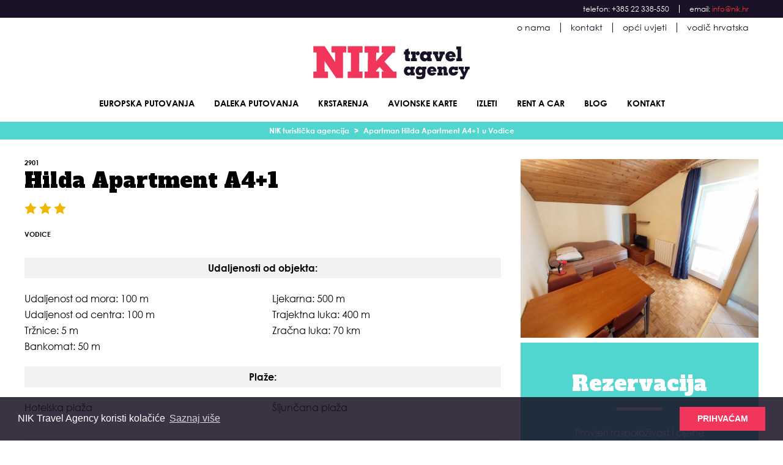

--- FILE ---
content_type: text/html; charset=UTF-8
request_url: https://nik.hr/privatni-smjestaj/vodice/hilda-apartment-a41-517
body_size: 9100
content:
<!doctype html>
<html lang="hr">

<head>

    <!-- Favicons -->
    <link rel="apple-touch-icon" sizes="180x180" href="https://nik.hr/themes/nik/assets/icons/favicon/apple-touch-icon.png">
<link rel="icon" type="image/png" sizes="32x32" href="https://nik.hr/themes/nik/assets/icons/favicon/favicon-32x32.png">
<link rel="icon" type="image/png" sizes="16x16" href="https://nik.hr/themes/nik/assets/icons/favicon/favicon-16x16.png">
<link rel="manifest" href="https://nik.hr/themes/nik/assets/icons/favicon/site.webmanifest">
<link rel="mask-icon" href="https://nik.hr/themes/nik/assets/icons/favicon/safari-pinned-tab.svg" color="#d55b5b">
<link rel="shortcut icon" href="https://nik.hr/themes/nik/assets/icons/favicon/favicon.ico">
<meta name="msapplication-TileColor" content="#da532c">
<meta name="msapplication-config" content="https://nik.hr/themes/nik/assets/icons/favicon/browserconfig.xml">
<meta name="theme-color" content="#ffffff">
    <!-- Page Meta -->
    <title>Apartman Hilda Apartment A4+1 u Vodice | NIK Turistička agencija</title>
<meta name="description" content="">
<meta name="title" content="Apartman Hilda Apartment A4+1 u Vodice | NIK Turistička agencija">
<meta name="author" content="NIK Turistička agencija">
<meta property="og:title" content="Apartman Hilda Apartment A4+1 u Vodice | NIK Turistička agencija">
<meta property="og:description" content="">
<meta property="og:image" content="https://nik.hr/storage/app/uploads/storage/images/517/thumbs/517.jpg">
<meta property="og:locale" content="hr">
<meta property="og:image:secure_url" content="https://nik.hr/storage/app/uploads/storage/images/517/thumbs/517.jpg">
<meta property="og:image:type" content="image/jpeg">
<meta property="og:image:width" content="1200">
<meta property="og:image:height" content="531">
<meta property="og:url" content="https://nik.hr/privatni-smjestaj/vodice/hilda-apartment-a41-517">
<meta property="og:site_name" content="NIK Turistička agencija" />
<meta name="twitter:title" content="Apartman Hilda Apartment A4+1 u Vodice | NIK Turistička agencija">
<meta name="twitter:description" content="">
<meta name="twitter:image" content="https://nik.hr/storage/app/uploads/storage/images/517/thumbs/517.jpg">
<meta name="twitter:card" content="summary">
    <!-- Page Meta Other -->
    <meta charset="UTF-8">
<meta http-equiv="X-UA-Compatible" content="IE=edge">
<meta name="viewport" content="width=device-width, initial-scale=1, user-scalable=0">
<meta name="format-detection" content="telephone=no">
    <!-- Google Tag -->
    <!-- Google tag (gtag.js) -->
<script async src="https://www.googletagmanager.com/gtag/js?id=G-RKEJLMFP7T"></script>
<script>
  window.dataLayer = window.dataLayer || [];
  function gtag(){dataLayer.push(arguments);}
  gtag('js', new Date());
  gtag('config', 'G-RKEJLMFP7T');
</script>

<!-- Google Tag Manager -->
<script>(function(w,d,s,l,i){w[l]=w[l]||[];w[l].push({'gtm.start':
  new Date().getTime(),event:'gtm.js'});var f=d.getElementsByTagName(s)[0],
  j=d.createElement(s),dl=l!='dataLayer'?'&l='+l:'';j.async=true;j.src=
  'https://www.googletagmanager.com/gtm.js?id='+i+dl;f.parentNode.insertBefore(j,f);
  })(window,document,'script','dataLayer','GTM-NGBG9PCH');</script>
  <!-- End Google Tag Manager -->
    <!-- jQuery  -->
    <script src="https://cdnjs.cloudflare.com/ajax/libs/jquery/1.12.4/jquery.min.js"></script>
    <link href="https://fonts.googleapis.com/css?family=Alfa+Slab+One&display=swap" rel="stylesheet">

    <!-- Cloudflare Turnstile CAPTCHA -->
    <script
        src="https://challenges.cloudflare.com/turnstile/v0/api.js"
        async
        defer
    ></script>

    <!-- Styles  -->
    <link href="https://nik.hr/combine/8bbbbfb61edaee1b758a9e3baab05576-1761578686" rel="stylesheet">
    
</head>

<body class="page-rental template-hilda-apartment-a41-517 template-category-base">


    <!-- Header  -->
    <header class="main-header">
        <!-- Top Bar -->
<div class="p-2 text-white bg-primary">
    <div class="container mx-auto">
        <div class="flex items-center justify-end flex-wrap text-xs font-normal top-bar">
            <a href="tel:0038522338550" class="block px-4 sm:inline-block text-white lowercase">
                Telefon: +385 22 338-550
            </a>
            <a href="/cdn-cgi/l/email-protection#85ecebe3eac5ebeceeabedf7" class="block px-4 sm:inline-block text-white lowercase">
                Email: <span class="text-red"><span class="__cf_email__" data-cfemail="deb7b0b8b19eb0b7b5f0b6ac">[email&#160;protected]</span></span>
            </a>
        </div>
    </div>
</div>
<!-- Header Block -->
<div class="pt-2 sm:p-2 sm:pb-4">
    <div class="container mx-auto">

        <!-- Top Right Nav -->
        <nav class="flex items-center justify-end flex-wrap text-sm  font-normal top-nav">
    <a href="https://nik.hr/profil-tvrtke" class="block px-2 sm:px-4 sm:inline-block text-primary lowercase ">
    O nama
  </a>
    <a href="https://nik.hr/kontakt" class="block px-2 sm:px-4 sm:inline-block text-primary lowercase ">
    Kontakt
  </a>
    <a href="https://nik.hr/kutak-za-gosta/opci-uvjeti" class="block px-2 sm:px-4 sm:inline-block text-primary lowercase ">
    Opći uvjeti
  </a>
    <a href="https://nik.hr/vodic-hrvatska" class="block px-2 sm:px-4 sm:inline-block text-primary lowercase ">
    Vodič Hrvatska
  </a>
  </nav>

        <!-- Site Brand -->
        <div class="site-brand flex items-center justify-between sm:items-start sm:justify-center pt-4 pb-2">
    <a href="https://nik.hr">
      <img src="https://nik.hr/themes/nik/assets/svg/logo.svg" alt="NIK Turistička Agencija" width="360">
    </a>
    <div class="block sm:hidden">
        <button class="navbar-burger flex items-center px-3 py-2 border rounded text-white border-white hover:text-white hover:border-white">
            <svg class="fill-current h-3 w-3" viewBox="0 0 20 20" xmlns="http://www.w3.org/2000/svg">
                <title>Menu</title>
                <path d="M0 3h20v2H0V3zm0 6h20v2H0V9zm0 6h20v2H0v-2z" />
            </svg>
        </button>
    </div>
</div>
        <!-- Main Nav -->
        <nav class="flex items-center justify-center flex-wrap">
    <div id="main-nav" class="w-full flex-grow sm:flex items-center sm:w-auto hidden">
        <div class="text-sm sm:flex-grow sm:flex sm:justify-center sm:flex-wrap mx-auto max-w-15xl">
                                <a href="https://nik.hr/hr/putovanja/europska-putovanja"  class=" uppercase no-underline font-bold block mb-4 sm:mb-0 sm:mt-4 sm:inline-block sm:mr-8 border-b-2 pb-1 border-transparent ">
                Europska putovanja
            </a>
        
                    <a href="https://nik.hr/hr/putovanja/daleke-destinacije"  class=" uppercase no-underline font-bold block mb-4 sm:mb-0 sm:mt-4 sm:inline-block sm:mr-8 border-b-2 pb-1 border-transparent ">
                Daleka putovanja
            </a>
        
                    <a href="https://nik.hr/hr/putovanja/krstarenja"  class=" uppercase no-underline font-bold block mb-4 sm:mb-0 sm:mt-4 sm:inline-block sm:mr-8 border-b-2 pb-1 border-transparent ">
                Krstarenja
            </a>
        
                    <a href="https://nik.hr/avionske-karte"  class=" uppercase no-underline font-bold block mb-4 sm:mb-0 sm:mt-4 sm:inline-block sm:mr-8 border-b-2 pb-1 border-transparent ">
                Avionske karte
            </a>
        
                    <a href="https://nik.hr/hr/putovanja/izleti"  class=" uppercase no-underline font-bold block mb-4 sm:mb-0 sm:mt-4 sm:inline-block sm:mr-8 border-b-2 pb-1 border-transparent ">
                Izleti
            </a>
        
                    <a href="https://nik.hr/hr/rent-car"  class=" uppercase no-underline font-bold block mb-4 sm:mb-0 sm:mt-4 sm:inline-block sm:mr-8 border-b-2 pb-1 border-transparent ">
                Rent a car
            </a>
        
                    <a href="https://nik.hr/blog"  class=" uppercase no-underline font-bold block mb-4 sm:mb-0 sm:mt-4 sm:inline-block sm:mr-8 border-b-2 pb-1 border-transparent ">
                Blog
            </a>
        
                    <a href="https://nik.hr/kontakt"  class=" uppercase no-underline font-bold block mb-4 sm:mb-0 sm:mt-4 sm:inline-block sm:mr-8 border-b-2 pb-1 border-transparent ">
                Kontakt
            </a>
        
        </div>
    </div>
</nav>    </div>
</div>    </header>

    <!-- Main Content -->
    <main class="main-content">
        <nav class="section-breadcrumbs bg-template-color text-white py-2">
  <ol class="list-reset flex justify-center items-center text-xs font-bold">
    <li>
      <a href="https://nik.hr">NIK turistička agencija</a>
    </li>
    <li>
      <span class="mx-2">></span>
    </li>
    <li>Apartman Hilda Apartment A4+1 u Vodice</li>
  </ol>
</nav><div class="container">
    <div class="sm:flex">
        <div class="sm:w-2/3">
            <section class="section-rental my-3 sm:my-8">
  <img class="block sm:hidden lazy pb-4 bg-white" data-src="https://d1583ecjsmqo19.cloudfront.net/1132/objects/pictures/517/1830765.jpg" alt="Hilda Apartment A4+1"/>
  <div class="text-2xs mb-1 font-bold">2901</div>
  <h1 class="text-3xl mb-0 font-serif">
      Hilda Apartment A4+1
  </h1>
  <div class="stars mt-4 mb-6">
          <img class="lazy" data-src="https://nik.hr/themes/nik/assets/svg/star.svg" alt="Kategorizacija" width="20" />
          <img class="lazy" data-src="https://nik.hr/themes/nik/assets/svg/star.svg" alt="Kategorizacija" width="20" />
          <img class="lazy" data-src="https://nik.hr/themes/nik/assets/svg/star.svg" alt="Kategorizacija" width="20" />
      </div>
  <h2 class="text-2xs mb-8 uppercase font-bold">Vodice</h2>
  <p class="description">
      
  </p>
</section>            <section class="section-rental my-8">
    <header class="bg-grey-lightest text-center py-2 font-bold">
        Udaljenosti od objekta:
    </header>
    <ul class="list-multi list-reset my-6">
                <li class="mb-2">Udaljenost od mora: 100 m</li>
        </li>
        
                <li class="mb-2">Udaljenost od centra: 100 m</li>
        </li>
        
        
                <li class="mb-2">Tržnice: 5 m</li>
        </li>
        
        
                <li class="mb-2">Bankomat: 50 m</li>
        </li>
        
        
        
                <li class="mb-2">Ljekarna: 500 m</li>
        </li>
        
        
                <li class="mb-2">Trajektna luka: 400 m</li>
        </li>
        
                <li class="mb-2">Zračna luka: 70 km</li>
        </li>
        
    </ul>
    <header class="bg-grey-lightest text-center py-2 font-bold">
        Plaže:
    </header>
    <ul class="list-multi list-reset my-6">
        <li class="mb-2">Hotelska plaža</li>
        <li class="mb-2">Šljunčana plaža</li>
    </ul>
</section>            <section class="section-rental my-8">
    <header class="bg-grey-lightest text-center py-2 font-bold">
        Opis objekta:
    </header>
    <ul class="list-multi list-reset my-6">
        <li class="mb-2">Vlasnik živi u objektu</li>
        <li class="mb-2">Roštilj</li>
                  <li class="mb-2">Pristup vozilima do objekta</li>
          <li class="mb-2">Parking u dvorištu</li>
                <li class="mb-2">kat na kojem se nalazi smještaj: 0</li>
    </ul>
    <div class="flex flex-wrap js--readmore">
                <div class="w-1/2 sm:w-1/3 mt-6">
              <h4 class="uppercase text-sm tracking-semiwide font-bold pb-2">Općenito</h4>
                              <ul class="list-reset">
                    <li class="pb-2">
                      Zabranjeno pušenje
                    </li>
                </ul>
                        </div>
                <div class="w-1/2 sm:w-1/3 mt-6">
              <h4 class="uppercase text-sm tracking-semiwide font-bold pb-2">Hlađenje & Grijanje</h4>
                              <ul class="list-reset">
                    <li class="pb-2">
                      Klimatizacija
                    </li>
                </ul>
                        </div>
                <div class="w-1/2 sm:w-1/3 mt-6">
              <h4 class="uppercase text-sm tracking-semiwide font-bold pb-2">Internet</h4>
                              <ul class="list-reset">
                    <li class="pb-2">
                      Wifi / internet
                    </li>
                </ul>
                        </div>
          </div>
</section>              <section class="section-rental section-rental__gallery my-8">
      <header class="bg-grey-lightest text-center py-2 font-bold">
          Galerija:
      </header>
      <div class="listing-gallery__items js-widget-gallery my-8">
        <div class="flex flex-wrap">
                      <div class="sm:w-1/3 listing-gallery__wrap px-1">
    <a href="https://nik.hr/storage/app/uploads/storage/images/517/1830764.jpg" class="listing-gallery__item">
      <img class="lazy" data-src="https://nik.hr/storage/app/uploads/storage/images/517/thumbs/1830764.jpg" class="attachment-thumbnail size-thumbnail" alt="Hilda Apartment A4+1" caption="Hilda Apartment A4+1" description="">
    </a>
</div>                      <div class="sm:w-1/3 listing-gallery__wrap px-1">
    <a href="https://nik.hr/storage/app/uploads/storage/images/517/1830765.jpg" class="listing-gallery__item">
      <img class="lazy" data-src="https://nik.hr/storage/app/uploads/storage/images/517/thumbs/1830765.jpg" class="attachment-thumbnail size-thumbnail" alt="Hilda Apartment A4+1" caption="Hilda Apartment A4+1" description="">
    </a>
</div>                      <div class="sm:w-1/3 listing-gallery__wrap px-1">
    <a href="https://nik.hr/storage/app/uploads/storage/images/517/1830766.jpg" class="listing-gallery__item">
      <img class="lazy" data-src="https://nik.hr/storage/app/uploads/storage/images/517/thumbs/1830766.jpg" class="attachment-thumbnail size-thumbnail" alt="Hilda Apartment A4+1" caption="Hilda Apartment A4+1" description="">
    </a>
</div>                      <div class="sm:w-1/3 listing-gallery__wrap px-1">
    <a href="https://nik.hr/storage/app/uploads/storage/images/517/1830767.jpg" class="listing-gallery__item">
      <img class="lazy" data-src="https://nik.hr/storage/app/uploads/storage/images/517/thumbs/1830767.jpg" class="attachment-thumbnail size-thumbnail" alt="Hilda Apartment A4+1" caption="Hilda Apartment A4+1" description="">
    </a>
</div>                      <div class="sm:w-1/3 listing-gallery__wrap px-1">
    <a href="https://nik.hr/storage/app/uploads/storage/images/517/1830768.jpg" class="listing-gallery__item">
      <img class="lazy" data-src="https://nik.hr/storage/app/uploads/storage/images/517/thumbs/1830768.jpg" class="attachment-thumbnail size-thumbnail" alt="Hilda Apartment A4+1" caption="Hilda Apartment A4+1" description="">
    </a>
</div>                                <div class="last-overlay">
              <span>+ 4 Fotografija</span>
            </div>
                          <div class="sm:w-1/3 listing-gallery__wrap px-1">
    <a href="https://nik.hr/storage/app/uploads/storage/images/517/1830770.jpg" class="listing-gallery__item">
      <img class="lazy" data-src="https://nik.hr/storage/app/uploads/storage/images/517/thumbs/1830770.jpg" class="attachment-thumbnail size-thumbnail" alt="Hilda Apartment A4+1" caption="Hilda Apartment A4+1" description="">
    </a>
</div>                        <div class="hidden">
                              <div class="sm:w-1/3 listing-gallery__wrap px-1">
    <a href="https://nik.hr/storage/app/uploads/storage/images/517/1830770.jpg" class="listing-gallery__item">
      <img class="lazy" data-src="https://nik.hr/storage/app/uploads/storage/images/517/thumbs/1830770.jpg" class="attachment-thumbnail size-thumbnail" alt="Hilda Apartment A4+1" caption="Hilda Apartment A4+1" description="">
    </a>
</div>                              <div class="sm:w-1/3 listing-gallery__wrap px-1">
    <a href="https://nik.hr/storage/app/uploads/storage/images/517/1830771.jpg" class="listing-gallery__item">
      <img class="lazy" data-src="https://nik.hr/storage/app/uploads/storage/images/517/thumbs/1830771.jpg" class="attachment-thumbnail size-thumbnail" alt="Hilda Apartment A4+1" caption="Hilda Apartment A4+1" description="">
    </a>
</div>                              <div class="sm:w-1/3 listing-gallery__wrap px-1">
    <a href="https://nik.hr/storage/app/uploads/storage/images/517/1830772.jpg" class="listing-gallery__item">
      <img class="lazy" data-src="https://nik.hr/storage/app/uploads/storage/images/517/thumbs/1830772.jpg" class="attachment-thumbnail size-thumbnail" alt="Hilda Apartment A4+1" caption="Hilda Apartment A4+1" description="">
    </a>
</div>                              <div class="sm:w-1/3 listing-gallery__wrap px-1">
    <a href="https://nik.hr/storage/app/uploads/storage/images/517/1830773.jpg" class="listing-gallery__item">
      <img class="lazy" data-src="https://nik.hr/storage/app/uploads/storage/images/517/thumbs/1830773.jpg" class="attachment-thumbnail size-thumbnail" alt="Hilda Apartment A4+1" caption="Hilda Apartment A4+1" description="">
    </a>
</div>                          </div>
                  </div>
      </div>
  </section>
            <section class="section-rental mt-8 mb-12">
    <header class="bg-grey-lightest text-center py-2 font-bold">
        Cjenik:
    </header>
    <div class="mx-auto max-w-xs mt-4">
        <table class="table w-full text-center">
            <tbody>
                            </tbody>
        </table>
    </div>
</section>            <section class="section-rental my-8">
    <header class="bg-grey-lightest text-center py-2 font-bold">
        Politika otkazivanja:
    </header>
    <ul class="list-reset my-6">
        <li class="mb-2">- do 29 dana prije dolaska: 15% od ukupne cijene boravka</li>
        <li class="mb-2">- 28 do 22 dana prije dolaska: 30% od ukupne cijene boravka</li>
        <li class="mb-2">- 21 do 15 dana prije dolaska: 40% od ukupne cijene boravka</li>
        <li class="mb-2">- 14 do 8 dana prije dolaska: 80% od ukupne cijene boravka</li>
        <li class="mb-2">- 7 do 0 dana prije dolaska: 100% od ukupne cijene boravka</li>
        <li class="mb-2">- no show: 100% od ukupne cijene boravka</li>
    </ul>
    <p class="mb-3">
      Rezervacija se može otkazati samo pismenim putem (e-mail, fax ili pošta), a troškovi otkaza rezervaci- je računaju se s datumom primitka pisane obavijesti o otkazu.
    </p>
    <p class="mb-3">
      Ukoliko su stvarno nastali troškovi veći nego što je prethodno izloženo, agencija zadržava pravo na- plate stvarno nastalih troškova. Navedeni troškovi otkaza primjenjuju se posebice i na promjene termi- na korištenja usluge u rezerviranoj smještajnoj jedinici, ali i na sve druge bitne promjene.
    </p>
    <p class="mb-3">
      Za slučaj neplaniranog otkaza rezervacije -više sile, preporučamo osiguranje od otkaza putovanja kod domicilnog osiguravatelja. U suprotnom agencija ne snosi odgovornost.
    </p>
</section>        </div>
        <aside class="mt-8 sm:ml-8 sm:w-1/3">
            <img class="hidden sm:block lazy pb-2 bg-white" data-src="https://d1583ecjsmqo19.cloudfront.net/1132/objects/pictures/517/1830765.jpg" alt="Hilda Apartment A4+1"/>
    <div class="sticky bg-green-accent text-white">
        <header class="text-center mb-6">
            <h3 class="text-3xl font-serif title-line title-line--center title-line--white pt-12 font-normal">
                Rezervacija
            </h3>
            <p>
                Provjeri raspoloživost i cijene
            </p>
        </header>
        <form class="w-full max-w-lg px-8 pb-12" action="https://nik.hr/rezerviraj/hilda-apartment-a41-517">
          <input type="hidden" id="objID" name="objID" value="517" />
          <input type="hidden" id="priceAmount" name="price" value="">
          <input type="hidden" id="priceSum" name="priceSum" value="">
          <input type="hidden" id="pricePercent" name="pricePercent" value="">
          <input type="hidden" id="priceDays" name="days" value="">

            <div class="flex flex-wrap -mx-2 mb-4">
                <div class="w-full px-2">
                    <label class="block lowercase tracking-wide text-xs font-bold mb-2" for="grid-password">
                        datumi:
                    </label>
                    <input id="b-dates" placeholder="" type="text" readonly="readonly" name="dates" class="appearance-none block w-full bg-white-50 text-white py-3 px-4 mb-3 leading-tight focus:outline-none focus:bg-white" value="">
                    <input id="b-from" type="hidden" name="from" value="">
                    <input id="b-to" type="hidden" name="to" value="">
                </div>
            </div>
            <div class="flex flex-wrap -mx-2 mb-2">
                <div class="w-full px-2 mb-4 md:mb-0">
                    <label class="block lowercase tracking-wide text-xs font-bold mb-2" for="grid-city">
                        gostiju:
                    </label>
                    <div class="relative">
                        <select id="b-guests" class="block appearance-none w-full bg-white-50 text-white py-3 px-4 pr-8  leading-tight focus:outline-none focus:bg-whaite">
                                                    <option  value="1">
                            1
                          </option>
                                                    <option  value="2">
                            2
                          </option>
                                                    <option  value="3">
                            3
                          </option>
                                                    <option  value="4">
                            4
                          </option>
                                                    <option  value="5">
                            5
                          </option>
                                                  </select>
                        <div class="pointer-events-none absolute pin-y pin-r text-white flex items-center px-2">
                            <svg class="fill-current h-4 w-4" xmlns="http://www.w3.org/2000/svg" viewBox="0 0 20 20" style="width:20px">
                                <path d="M9.293 12.95l.707.707L15.657 8l-1.414-1.414L10 10.828 5.757 6.586 4.343 8z" /></svg>
                        </div>
                    </div>
                </div>
            </div>

            <!-- Price Display -->
            <div id="price-row" class="mt-6" style="display:none;">

              <div class="text-lg font-bold">
                Ukupna cijena:
              </div>
              <div class="flex justify-between mt-2">
                <div class="day-price">
                    <span class="day-amount"></span> x <span class="day-number"></span> noći
                </div>
                <div class="total-price text-lg font-bold total-amount">
                </div>
              </div>
            </div>

            <div id="minimum-row" class="hidden mt-6 text-center">
                Minimum od <span class='min-nights'></span> noćenja za ove datume. <br/>Molimo produžite boravak ili nas kontaktirajte.
            </div>

            <!-- Warnings -->
            <div id="discount-row" class="hidden mt-6 text-center">
                <div class="discount-amount"></div>Popust na standardnu cijenu!
            </div>

            <div id="warning-row" class="hidden mt-6 text-center">
                Nije dostupno! Molimo odaberite druge datume
            </div>

            <button id="submit-button" type="submit" class="btn btn--full btn--secondary--invert uppercase font-bold mt-6" disabled="disabled">
                Korak dalje
            </button>
            <a href="/kontakt?subject=Želim rezervirati Hilda Apartment A4+1" target="_blank" class="block text-center mt-6 underline">Pošalji upit</span></a>
        </form>
    </div>
    <div class="hidden">
        <input type="hidden" id="unavaliableDates" value='[&quot;2026-01-28&quot;,&quot;2026-01-29&quot;,&quot;2026-01-30&quot;,&quot;2026-01-31&quot;,&quot;2026-02-01&quot;,&quot;2026-02-02&quot;,&quot;2026-02-03&quot;,&quot;2026-02-04&quot;,&quot;2026-02-05&quot;,&quot;2026-02-06&quot;,&quot;2026-02-07&quot;,&quot;2026-02-08&quot;,&quot;2026-02-09&quot;,&quot;2026-02-10&quot;,&quot;2026-02-11&quot;,&quot;2026-02-12&quot;,&quot;2026-02-13&quot;,&quot;2026-02-14&quot;,&quot;2026-02-15&quot;,&quot;2026-02-16&quot;,&quot;2026-02-17&quot;,&quot;2026-02-18&quot;,&quot;2026-02-19&quot;,&quot;2026-02-20&quot;,&quot;2026-02-21&quot;,&quot;2026-02-22&quot;,&quot;2026-02-23&quot;,&quot;2026-02-24&quot;,&quot;2026-02-25&quot;,&quot;2026-02-26&quot;,&quot;2026-02-27&quot;,&quot;2026-02-28&quot;,&quot;2026-03-01&quot;,&quot;2026-03-02&quot;,&quot;2026-03-03&quot;,&quot;2026-03-04&quot;,&quot;2026-03-05&quot;,&quot;2026-03-06&quot;,&quot;2026-03-07&quot;,&quot;2026-03-08&quot;,&quot;2026-03-09&quot;,&quot;2026-03-10&quot;,&quot;2026-03-11&quot;,&quot;2026-03-12&quot;,&quot;2026-03-13&quot;,&quot;2026-03-14&quot;,&quot;2026-03-15&quot;,&quot;2026-03-16&quot;,&quot;2026-03-17&quot;,&quot;2026-03-18&quot;,&quot;2026-03-19&quot;,&quot;2026-03-20&quot;,&quot;2026-03-21&quot;,&quot;2026-03-22&quot;,&quot;2026-03-23&quot;,&quot;2026-03-24&quot;,&quot;2026-03-25&quot;,&quot;2026-03-26&quot;,&quot;2026-03-27&quot;,&quot;2026-03-28&quot;,&quot;2026-03-29&quot;,&quot;2026-03-30&quot;,&quot;2026-03-31&quot;,&quot;2026-04-01&quot;,&quot;2026-04-02&quot;,&quot;2026-04-03&quot;,&quot;2026-04-04&quot;,&quot;2026-04-05&quot;,&quot;2026-04-06&quot;,&quot;2026-04-07&quot;,&quot;2026-04-08&quot;,&quot;2026-04-09&quot;,&quot;2026-04-10&quot;,&quot;2026-04-11&quot;,&quot;2026-04-12&quot;,&quot;2026-04-13&quot;,&quot;2026-04-14&quot;,&quot;2026-04-15&quot;,&quot;2026-04-16&quot;,&quot;2026-04-17&quot;,&quot;2026-04-18&quot;,&quot;2026-04-19&quot;,&quot;2026-04-20&quot;,&quot;2026-04-21&quot;,&quot;2026-04-22&quot;,&quot;2026-04-23&quot;,&quot;2026-04-24&quot;,&quot;2026-04-25&quot;,&quot;2026-04-26&quot;,&quot;2026-04-27&quot;,&quot;2026-04-28&quot;,&quot;2026-04-29&quot;,&quot;2026-04-30&quot;,&quot;2026-05-01&quot;,&quot;2026-05-02&quot;,&quot;2026-05-03&quot;,&quot;2026-05-04&quot;,&quot;2026-05-05&quot;,&quot;2026-05-06&quot;,&quot;2026-05-07&quot;,&quot;2026-05-08&quot;,&quot;2026-05-09&quot;,&quot;2026-05-10&quot;,&quot;2026-05-11&quot;,&quot;2026-05-12&quot;,&quot;2026-05-13&quot;,&quot;2026-05-14&quot;,&quot;2026-05-15&quot;,&quot;2026-05-16&quot;,&quot;2026-05-17&quot;,&quot;2026-05-18&quot;,&quot;2026-05-19&quot;,&quot;2026-05-20&quot;,&quot;2026-05-21&quot;,&quot;2026-05-22&quot;,&quot;2026-05-23&quot;,&quot;2026-05-24&quot;,&quot;2026-05-25&quot;,&quot;2026-05-26&quot;,&quot;2026-05-27&quot;,&quot;2026-05-28&quot;,&quot;2026-05-29&quot;,&quot;2026-05-30&quot;,&quot;2026-05-31&quot;,&quot;2026-06-01&quot;,&quot;2026-06-02&quot;,&quot;2026-06-03&quot;,&quot;2026-06-04&quot;,&quot;2026-06-05&quot;,&quot;2026-06-06&quot;,&quot;2026-06-07&quot;,&quot;2026-06-08&quot;,&quot;2026-06-09&quot;,&quot;2026-06-10&quot;,&quot;2026-06-11&quot;,&quot;2026-06-12&quot;,&quot;2026-06-13&quot;,&quot;2026-06-14&quot;,&quot;2026-06-15&quot;,&quot;2026-06-16&quot;,&quot;2026-06-17&quot;,&quot;2026-06-18&quot;,&quot;2026-06-19&quot;,&quot;2026-06-20&quot;,&quot;2026-06-21&quot;,&quot;2026-06-22&quot;,&quot;2026-06-23&quot;,&quot;2026-06-24&quot;,&quot;2026-06-25&quot;,&quot;2026-06-26&quot;,&quot;2026-06-27&quot;,&quot;2026-06-28&quot;,&quot;2026-06-29&quot;,&quot;2026-06-30&quot;,&quot;2026-07-01&quot;,&quot;2026-07-02&quot;,&quot;2026-07-03&quot;,&quot;2026-07-04&quot;,&quot;2026-07-05&quot;,&quot;2026-07-06&quot;,&quot;2026-07-07&quot;,&quot;2026-07-08&quot;,&quot;2026-07-09&quot;,&quot;2026-07-10&quot;,&quot;2026-07-11&quot;,&quot;2026-07-12&quot;,&quot;2026-07-13&quot;,&quot;2026-07-14&quot;,&quot;2026-07-15&quot;,&quot;2026-07-16&quot;,&quot;2026-07-17&quot;,&quot;2026-07-18&quot;,&quot;2026-07-19&quot;,&quot;2026-07-20&quot;,&quot;2026-07-21&quot;,&quot;2026-07-22&quot;,&quot;2026-07-23&quot;,&quot;2026-07-24&quot;,&quot;2026-07-25&quot;,&quot;2026-07-26&quot;,&quot;2026-07-27&quot;,&quot;2026-07-28&quot;,&quot;2026-07-29&quot;,&quot;2026-07-30&quot;,&quot;2026-07-31&quot;,&quot;2026-08-01&quot;,&quot;2026-08-02&quot;,&quot;2026-08-03&quot;,&quot;2026-08-04&quot;,&quot;2026-08-05&quot;,&quot;2026-08-06&quot;,&quot;2026-08-07&quot;,&quot;2026-08-08&quot;,&quot;2026-08-09&quot;,&quot;2026-08-10&quot;,&quot;2026-08-11&quot;,&quot;2026-08-12&quot;,&quot;2026-08-13&quot;,&quot;2026-08-14&quot;,&quot;2026-08-15&quot;,&quot;2026-08-16&quot;,&quot;2026-08-17&quot;,&quot;2026-08-18&quot;,&quot;2026-08-19&quot;,&quot;2026-08-20&quot;,&quot;2026-08-21&quot;,&quot;2026-08-22&quot;,&quot;2026-08-23&quot;,&quot;2026-08-24&quot;,&quot;2026-08-25&quot;,&quot;2026-08-26&quot;,&quot;2026-08-27&quot;,&quot;2026-08-28&quot;,&quot;2026-08-29&quot;,&quot;2026-08-30&quot;,&quot;2026-08-31&quot;,&quot;2026-09-01&quot;,&quot;2026-09-02&quot;,&quot;2026-09-03&quot;,&quot;2026-09-04&quot;,&quot;2026-09-05&quot;,&quot;2026-09-06&quot;,&quot;2026-09-07&quot;,&quot;2026-09-08&quot;,&quot;2026-09-09&quot;,&quot;2026-09-10&quot;,&quot;2026-09-11&quot;,&quot;2026-09-12&quot;,&quot;2026-09-13&quot;,&quot;2026-09-14&quot;,&quot;2026-09-15&quot;,&quot;2026-09-16&quot;,&quot;2026-09-17&quot;,&quot;2026-09-18&quot;,&quot;2026-09-19&quot;,&quot;2026-09-20&quot;,&quot;2026-09-21&quot;,&quot;2026-09-22&quot;,&quot;2026-09-23&quot;,&quot;2026-09-24&quot;,&quot;2026-09-25&quot;,&quot;2026-09-26&quot;,&quot;2026-09-27&quot;,&quot;2026-09-28&quot;,&quot;2026-09-29&quot;,&quot;2026-09-30&quot;,&quot;2026-10-01&quot;,&quot;2026-10-02&quot;,&quot;2026-10-03&quot;,&quot;2026-10-04&quot;,&quot;2026-10-05&quot;,&quot;2026-10-06&quot;,&quot;2026-10-07&quot;,&quot;2026-10-08&quot;,&quot;2026-10-09&quot;,&quot;2026-10-10&quot;,&quot;2026-10-11&quot;,&quot;2026-10-12&quot;,&quot;2026-10-13&quot;,&quot;2026-10-14&quot;,&quot;2026-10-15&quot;,&quot;2026-10-16&quot;,&quot;2026-10-17&quot;,&quot;2026-10-18&quot;,&quot;2026-10-19&quot;,&quot;2026-10-20&quot;,&quot;2026-10-21&quot;,&quot;2026-10-22&quot;,&quot;2026-10-23&quot;,&quot;2026-10-24&quot;,&quot;2026-10-25&quot;,&quot;2026-10-26&quot;,&quot;2026-10-27&quot;,&quot;2026-10-28&quot;,&quot;2026-10-29&quot;,&quot;2026-10-30&quot;,&quot;2026-10-31&quot;,&quot;2026-11-01&quot;,&quot;2026-11-02&quot;,&quot;2026-11-03&quot;,&quot;2026-11-04&quot;,&quot;2026-11-05&quot;,&quot;2026-11-06&quot;,&quot;2026-11-07&quot;,&quot;2026-11-08&quot;,&quot;2026-11-09&quot;,&quot;2026-11-10&quot;,&quot;2026-11-11&quot;,&quot;2026-11-12&quot;,&quot;2026-11-13&quot;,&quot;2026-11-14&quot;,&quot;2026-11-15&quot;,&quot;2026-11-16&quot;,&quot;2026-11-17&quot;,&quot;2026-11-18&quot;,&quot;2026-11-19&quot;,&quot;2026-11-20&quot;,&quot;2026-11-21&quot;,&quot;2026-11-22&quot;,&quot;2026-11-23&quot;,&quot;2026-11-24&quot;,&quot;2026-11-25&quot;,&quot;2026-11-26&quot;,&quot;2026-11-27&quot;,&quot;2026-11-28&quot;,&quot;2026-11-29&quot;,&quot;2026-11-30&quot;,&quot;2026-12-01&quot;,&quot;2026-12-02&quot;,&quot;2026-12-03&quot;,&quot;2026-12-04&quot;,&quot;2026-12-05&quot;,&quot;2026-12-06&quot;,&quot;2026-12-07&quot;,&quot;2026-12-08&quot;,&quot;2026-12-09&quot;,&quot;2026-12-10&quot;,&quot;2026-12-11&quot;,&quot;2026-12-12&quot;,&quot;2026-12-13&quot;,&quot;2026-12-14&quot;,&quot;2026-12-15&quot;,&quot;2026-12-16&quot;,&quot;2026-12-17&quot;,&quot;2026-12-18&quot;,&quot;2026-12-19&quot;,&quot;2026-12-20&quot;,&quot;2026-12-21&quot;,&quot;2026-12-22&quot;,&quot;2026-12-23&quot;,&quot;2026-12-24&quot;,&quot;2026-12-25&quot;,&quot;2026-12-26&quot;,&quot;2026-12-27&quot;,&quot;2026-12-28&quot;,&quot;2026-12-29&quot;,&quot;2026-12-30&quot;,&quot;2026-12-31&quot;,&quot;2027-01-01&quot;,&quot;2027-01-02&quot;,&quot;2027-01-03&quot;,&quot;2027-01-04&quot;,&quot;2027-01-05&quot;,&quot;2027-01-06&quot;,&quot;2027-01-07&quot;,&quot;2027-01-08&quot;,&quot;2027-01-09&quot;,&quot;2027-01-10&quot;,&quot;2027-01-11&quot;,&quot;2027-01-12&quot;,&quot;2027-01-13&quot;,&quot;2027-01-14&quot;,&quot;2027-01-15&quot;,&quot;2027-01-16&quot;,&quot;2027-01-17&quot;,&quot;2027-01-18&quot;,&quot;2027-01-19&quot;,&quot;2027-01-20&quot;,&quot;2027-01-21&quot;,&quot;2027-01-22&quot;,&quot;2027-01-23&quot;,&quot;2027-01-24&quot;,&quot;2027-01-25&quot;,&quot;2027-01-26&quot;,&quot;2027-01-27&quot;,&quot;2027-01-28&quot;,&quot;2027-01-29&quot;,&quot;2027-01-30&quot;,&quot;2027-01-31&quot;,&quot;2027-02-01&quot;,&quot;2027-02-02&quot;,&quot;2027-02-03&quot;,&quot;2027-02-04&quot;,&quot;2027-02-05&quot;,&quot;2027-02-06&quot;,&quot;2027-02-07&quot;,&quot;2027-02-08&quot;,&quot;2027-02-09&quot;,&quot;2027-02-10&quot;,&quot;2027-02-11&quot;,&quot;2027-02-12&quot;,&quot;2027-02-13&quot;,&quot;2027-02-14&quot;,&quot;2027-02-15&quot;,&quot;2027-02-16&quot;,&quot;2027-02-17&quot;,&quot;2027-02-18&quot;,&quot;2027-02-19&quot;,&quot;2027-02-20&quot;,&quot;2027-02-21&quot;,&quot;2027-02-22&quot;,&quot;2027-02-23&quot;,&quot;2027-02-24&quot;,&quot;2027-02-25&quot;,&quot;2027-02-26&quot;,&quot;2027-02-27&quot;,&quot;2027-02-28&quot;,&quot;2027-03-01&quot;,&quot;2027-03-02&quot;,&quot;2027-03-03&quot;,&quot;2027-03-04&quot;,&quot;2027-03-05&quot;,&quot;2027-03-06&quot;,&quot;2027-03-07&quot;,&quot;2027-03-08&quot;,&quot;2027-03-09&quot;,&quot;2027-03-10&quot;,&quot;2027-03-11&quot;,&quot;2027-03-12&quot;,&quot;2027-03-13&quot;,&quot;2027-03-14&quot;,&quot;2027-03-15&quot;,&quot;2027-03-16&quot;,&quot;2027-03-17&quot;,&quot;2027-03-18&quot;,&quot;2027-03-19&quot;,&quot;2027-03-20&quot;,&quot;2027-03-21&quot;,&quot;2027-03-22&quot;,&quot;2027-03-23&quot;,&quot;2027-03-24&quot;,&quot;2027-03-25&quot;,&quot;2027-03-26&quot;,&quot;2027-03-27&quot;,&quot;2027-03-28&quot;,&quot;2027-03-29&quot;,&quot;2027-03-30&quot;,&quot;2027-03-31&quot;,&quot;2027-04-01&quot;,&quot;2027-04-02&quot;,&quot;2027-04-03&quot;,&quot;2027-04-04&quot;,&quot;2027-04-05&quot;,&quot;2027-04-06&quot;,&quot;2027-04-07&quot;,&quot;2027-04-08&quot;,&quot;2027-04-09&quot;,&quot;2027-04-10&quot;,&quot;2027-04-11&quot;,&quot;2027-04-12&quot;,&quot;2027-04-13&quot;,&quot;2027-04-14&quot;,&quot;2027-04-15&quot;,&quot;2027-04-16&quot;,&quot;2027-04-17&quot;,&quot;2027-04-18&quot;,&quot;2027-04-19&quot;,&quot;2027-04-20&quot;,&quot;2027-04-21&quot;,&quot;2027-04-22&quot;,&quot;2027-04-23&quot;,&quot;2027-04-24&quot;,&quot;2027-04-25&quot;,&quot;2027-04-26&quot;,&quot;2027-04-27&quot;,&quot;2027-04-28&quot;,&quot;2027-04-29&quot;,&quot;2027-04-30&quot;,&quot;2027-05-01&quot;,&quot;2027-05-02&quot;,&quot;2027-05-03&quot;,&quot;2027-05-04&quot;,&quot;2027-05-05&quot;,&quot;2027-05-06&quot;,&quot;2027-05-07&quot;,&quot;2027-05-08&quot;,&quot;2027-05-09&quot;,&quot;2027-05-10&quot;,&quot;2027-05-11&quot;,&quot;2027-05-12&quot;,&quot;2027-05-13&quot;,&quot;2027-05-14&quot;,&quot;2027-05-15&quot;,&quot;2027-05-16&quot;,&quot;2027-05-17&quot;,&quot;2027-05-18&quot;,&quot;2027-05-19&quot;,&quot;2027-05-20&quot;,&quot;2027-05-21&quot;,&quot;2027-05-22&quot;,&quot;2027-05-23&quot;,&quot;2027-05-24&quot;,&quot;2027-05-25&quot;,&quot;2027-05-26&quot;,&quot;2027-05-27&quot;,&quot;2027-05-28&quot;,&quot;2027-05-29&quot;,&quot;2027-05-30&quot;,&quot;2027-05-31&quot;,&quot;2027-06-01&quot;,&quot;2027-06-02&quot;,&quot;2027-06-03&quot;,&quot;2027-06-04&quot;,&quot;2027-06-05&quot;,&quot;2027-06-06&quot;,&quot;2027-06-07&quot;,&quot;2027-06-08&quot;,&quot;2027-06-09&quot;,&quot;2027-06-10&quot;,&quot;2027-06-11&quot;,&quot;2027-06-12&quot;,&quot;2027-06-13&quot;,&quot;2027-06-14&quot;,&quot;2027-06-15&quot;,&quot;2027-06-16&quot;,&quot;2027-06-17&quot;,&quot;2027-06-18&quot;,&quot;2027-06-19&quot;,&quot;2027-06-20&quot;,&quot;2027-06-21&quot;,&quot;2027-06-22&quot;,&quot;2027-06-23&quot;,&quot;2027-06-24&quot;,&quot;2027-06-25&quot;,&quot;2027-06-26&quot;,&quot;2027-06-27&quot;,&quot;2027-06-28&quot;,&quot;2027-06-29&quot;,&quot;2027-06-30&quot;,&quot;2027-07-01&quot;,&quot;2027-07-02&quot;,&quot;2027-07-03&quot;,&quot;2027-07-04&quot;,&quot;2027-07-05&quot;,&quot;2027-07-06&quot;,&quot;2027-07-07&quot;,&quot;2027-07-08&quot;,&quot;2027-07-09&quot;,&quot;2027-07-10&quot;,&quot;2027-07-11&quot;,&quot;2027-07-12&quot;,&quot;2027-07-13&quot;,&quot;2027-07-14&quot;,&quot;2027-07-15&quot;,&quot;2027-07-16&quot;,&quot;2027-07-17&quot;,&quot;2027-07-18&quot;,&quot;2027-07-19&quot;,&quot;2027-07-20&quot;,&quot;2027-07-21&quot;,&quot;2027-07-22&quot;,&quot;2027-07-23&quot;,&quot;2027-07-24&quot;,&quot;2027-07-25&quot;,&quot;2027-07-26&quot;,&quot;2027-07-27&quot;,&quot;2027-07-28&quot;,&quot;2027-07-29&quot;,&quot;2027-07-30&quot;,&quot;2027-07-31&quot;,&quot;2027-08-01&quot;,&quot;2027-08-02&quot;,&quot;2027-08-03&quot;,&quot;2027-08-04&quot;,&quot;2027-08-05&quot;,&quot;2027-08-06&quot;,&quot;2027-08-07&quot;,&quot;2027-08-08&quot;,&quot;2027-08-09&quot;,&quot;2027-08-10&quot;,&quot;2027-08-11&quot;,&quot;2027-08-12&quot;,&quot;2027-08-13&quot;,&quot;2027-08-14&quot;,&quot;2027-08-15&quot;,&quot;2027-08-16&quot;,&quot;2027-08-17&quot;,&quot;2027-08-18&quot;,&quot;2027-08-19&quot;,&quot;2027-08-20&quot;,&quot;2027-08-21&quot;,&quot;2027-08-22&quot;,&quot;2027-08-23&quot;,&quot;2027-08-24&quot;,&quot;2027-08-25&quot;,&quot;2027-08-26&quot;,&quot;2027-08-27&quot;,&quot;2027-08-28&quot;,&quot;2027-08-29&quot;,&quot;2027-08-30&quot;,&quot;2027-08-31&quot;,&quot;2027-09-01&quot;,&quot;2027-09-02&quot;,&quot;2027-09-03&quot;,&quot;2027-09-04&quot;,&quot;2027-09-05&quot;,&quot;2027-09-06&quot;,&quot;2027-09-07&quot;,&quot;2027-09-08&quot;,&quot;2027-09-09&quot;,&quot;2027-09-10&quot;,&quot;2027-09-11&quot;,&quot;2027-09-12&quot;,&quot;2027-09-13&quot;,&quot;2027-09-14&quot;,&quot;2027-09-15&quot;,&quot;2027-09-16&quot;,&quot;2027-09-17&quot;,&quot;2027-09-18&quot;,&quot;2027-09-19&quot;,&quot;2027-09-20&quot;,&quot;2027-09-21&quot;,&quot;2027-09-22&quot;,&quot;2027-09-23&quot;,&quot;2027-09-24&quot;,&quot;2027-09-25&quot;,&quot;2027-09-26&quot;,&quot;2027-09-27&quot;,&quot;2027-09-28&quot;,&quot;2027-09-29&quot;,&quot;2027-09-30&quot;,&quot;2027-10-01&quot;,&quot;2027-10-02&quot;,&quot;2027-10-03&quot;,&quot;2027-10-04&quot;,&quot;2027-10-05&quot;,&quot;2027-10-06&quot;,&quot;2027-10-07&quot;,&quot;2027-10-08&quot;,&quot;2027-10-09&quot;,&quot;2027-10-10&quot;,&quot;2027-10-11&quot;,&quot;2027-10-12&quot;,&quot;2027-10-13&quot;,&quot;2027-10-14&quot;,&quot;2027-10-15&quot;,&quot;2027-10-16&quot;,&quot;2027-10-17&quot;,&quot;2027-10-18&quot;,&quot;2027-10-19&quot;,&quot;2027-10-20&quot;,&quot;2027-10-21&quot;,&quot;2027-10-22&quot;,&quot;2027-10-23&quot;,&quot;2027-10-24&quot;,&quot;2027-10-25&quot;,&quot;2027-10-26&quot;,&quot;2027-10-27&quot;,&quot;2027-10-28&quot;,&quot;2027-10-29&quot;,&quot;2027-10-30&quot;,&quot;2027-10-31&quot;,&quot;2027-11-01&quot;,&quot;2027-11-02&quot;,&quot;2027-11-03&quot;,&quot;2027-11-04&quot;,&quot;2027-11-05&quot;,&quot;2027-11-06&quot;,&quot;2027-11-07&quot;,&quot;2027-11-08&quot;,&quot;2027-11-09&quot;,&quot;2027-11-10&quot;,&quot;2027-11-11&quot;,&quot;2027-11-12&quot;,&quot;2027-11-13&quot;,&quot;2027-11-14&quot;,&quot;2027-11-15&quot;,&quot;2027-11-16&quot;,&quot;2027-11-17&quot;,&quot;2027-11-18&quot;,&quot;2027-11-19&quot;,&quot;2027-11-20&quot;,&quot;2027-11-21&quot;,&quot;2027-11-22&quot;,&quot;2027-11-23&quot;,&quot;2027-11-24&quot;,&quot;2027-11-25&quot;,&quot;2027-11-26&quot;,&quot;2027-11-27&quot;,&quot;2027-11-28&quot;,&quot;2027-11-29&quot;,&quot;2027-11-30&quot;,&quot;2027-12-01&quot;,&quot;2027-12-02&quot;,&quot;2027-12-03&quot;,&quot;2027-12-04&quot;,&quot;2027-12-05&quot;,&quot;2027-12-06&quot;,&quot;2027-12-07&quot;,&quot;2027-12-08&quot;,&quot;2027-12-09&quot;,&quot;2027-12-10&quot;,&quot;2027-12-11&quot;,&quot;2027-12-12&quot;,&quot;2027-12-13&quot;,&quot;2027-12-14&quot;,&quot;2027-12-15&quot;,&quot;2027-12-16&quot;,&quot;2027-12-17&quot;,&quot;2027-12-18&quot;,&quot;2027-12-19&quot;,&quot;2027-12-20&quot;,&quot;2027-12-21&quot;,&quot;2027-12-22&quot;,&quot;2027-12-23&quot;,&quot;2027-12-24&quot;,&quot;2027-12-25&quot;,&quot;2027-12-26&quot;,&quot;2027-12-27&quot;,&quot;2027-12-28&quot;,&quot;2027-12-29&quot;]'/>
        <div id="check_in_dates">
          []
        </div>
        <div id="check_out_dates">
          []
        </div>
    </div>        </aside>
    </div>
</div>
<section class="section-rental-related bg-grey-lightest mt-12 py-16">
    <div class="container">
        <h3 class="text-center text-3xl font-serif">Smještaj u blizini</h3>
        <div class="sm:flex">
                  
<!-- Item -->
<a href="https://nik.hr/privatni-smjestaj/vodice/pranjic-a22-1035-pvi-a3-21675" class="md:w-1/3 lg:w-1/3 p-1 block">
    <div class="section-list__item lazy relative  bg-center bg-cover flex items-end" data-background-image="https://d1583ecjsmqo19.cloudfront.net/1132/objects/pictures/21675/main/21675.jpg">
        <img class="badge absolute pin-t pin-r mr-6 mt-6 z-10 lazy bg-no-repeat bg-contain" data-src="https://nik.hr/themes/nik/assets/svg/first-minute.svg" width="135" />
        <div class="section-list__caption absolute pin-b pin-l pt-4 pb-2 px-4 w-full z-10 flex justify-between items-end">
            <div class="w-2/3">
                <h5 class="text-3xs uppercase font-bold mb-1">Vodice</h5>
                <h3 class="font-bold text-xl font-serif max-w-2xs mb-0 leading-none">Pranjic A2+2 (1035-PVI-A3)</h3>
            </div>
            <div class="text-lg lg:text-xl text-right w-1/3">
                od <span class="amount" data-hrk='678,00 kn'data-eur='€90,00' data-usd='$89,00' data-gbp='£78,00'> 90 EUR</span>
            </div>
        </div>
    </div>
</a>
      
<!-- Item -->
<a href="https://nik.hr/privatni-smjestaj/vodice/apartment-beni-a22-no3-8575" class="md:w-1/3 lg:w-1/3 p-1 block">
    <div class="section-list__item lazy relative  bg-center bg-cover flex items-end" data-background-image="https://d1583ecjsmqo19.cloudfront.net/1132/objects/pictures/8575/2124311.jpg">
        <img class="badge absolute pin-t pin-r mr-6 mt-6 z-10 lazy bg-no-repeat bg-contain" data-src="https://nik.hr/themes/nik/assets/svg/first-minute.svg" width="135" />
        <div class="section-list__caption absolute pin-b pin-l pt-4 pb-2 px-4 w-full z-10 flex justify-between items-end">
            <div class="w-2/3">
                <h5 class="text-3xs uppercase font-bold mb-1">Vodice</h5>
                <h3 class="font-bold text-xl font-serif max-w-2xs mb-0 leading-none">Apartment Beni A2+2 no.3</h3>
            </div>
            <div class="text-lg lg:text-xl text-right w-1/3">
                od <span class="amount" data-hrk='0,00 kn'data-eur='€0,00' data-usd='$0,00' data-gbp='£0,00'> 0 EUR</span>
            </div>
        </div>
    </div>
</a>
      
<!-- Item -->
<a href="https://nik.hr/privatni-smjestaj/vodice/apartment-beni-studio-a2-no1-8573" class="md:w-1/3 lg:w-1/3 p-1 block">
    <div class="section-list__item lazy relative  bg-center bg-cover flex items-end" data-background-image="https://d1583ecjsmqo19.cloudfront.net/1132/objects/pictures/8573/2124265.jpg">
        <img class="badge absolute pin-t pin-r mr-6 mt-6 z-10 lazy bg-no-repeat bg-contain" data-src="https://nik.hr/themes/nik/assets/svg/first-minute.svg" width="135" />
        <div class="section-list__caption absolute pin-b pin-l pt-4 pb-2 px-4 w-full z-10 flex justify-between items-end">
            <div class="w-2/3">
                <h5 class="text-3xs uppercase font-bold mb-1">Vodice</h5>
                <h3 class="font-bold text-xl font-serif max-w-2xs mb-0 leading-none">Apartment Beni studio A2 no.1</h3>
            </div>
            <div class="text-lg lg:text-xl text-right w-1/3">
                od <span class="amount" data-hrk='0,00 kn'data-eur='€0,00' data-usd='$0,00' data-gbp='£0,00'> 0 EUR</span>
            </div>
        </div>
    </div>
</a>
          </div>
    </div>
</section><div class="text-center mb-12 px-8">
  <a class="block mx-auto" href="https://www.safestayincroatia.hr/" target="_blank" rel="noreferrer noopener">
    <img data-src="https://nik.hr/themes/nik/assets/svg/safe-travel.svg" alt="Stay Safe Croatia" class="lazy" width="350px">
  </a>
</div>
<section class="section-banner lazy bg-center bg-cover bg-no-repeat gradient-dark pt-16 pb-8 p-0" data-background-image="https://nik.hr/themes/nik/assets/images/newsletter_bg.jpg">
  <div class="container z-10 relative">
    <div class="sm:flex items-center justify-between text-white">
      <div class="max-w-md flex-1 mr-6">
        <h4 class="text-4xl font-serif font-normal">
          Newsletter
        </h4>
        <p class="sm:text-lg font-bold">
          Prijavite se na naš newsletter i budite direktno obavješteni o svim ponudama, pogodnostima i popustima.
        </p>
      </div>
      <div class="max-w-sm flex-1 mt-6 sm:mt-10">
        <div id="chimp-container" class="form-control">
          <form data-request="mailSignup::onSignup" data-request-update="'mailSignup::result': '#chimp-container'">
          <div class="input-group w-full flex flex-col sm:items-end">
            <input id="subscribe_email" name="email" type="text" class="mb-2 sm:mb-4" placeholder="Ovdje unesi svoj email">
            <button class="btn btn--accent uppercase px-12 font-bold" type="submit">Prijavi se</button>
          </div>
        </form>
      </div>
      </div>
    </div>
  </div>
</section>
    </main>

    <!-- Footer -->
    <footer class="main-footer">
        <div class="container py-12">
    <div class="flex flex-wrap md:flex-no-wrap sm:-mx-4 text-md leading-semitight">
        <div class="sm:w-1/2 md:w-2/5 mx-4 mb-8 sm:mb-0">
            <a class="block mb-4" href="https://nik.hr">
                <img src="https://nik.hr/themes/nik/assets/svg/logo.svg" alt="NIK Turistička Agencija" width="210">
            </a>
            <ul class="list-reset">
              <li>
                  NIK d.o.o.
              </li>
                <li>
                    <a href="https://www.google.com/maps/place/Put+Raji%C4%87a+58,+22215,+Raslina/@43.8749167,15.9002898,11.79z/data=!4m5!3m4!1s0x13352943ebc2e095:0x205c773c1b8027ba!8m2!3d43.8008163!4d15.8571151" target="_blank">Put Rajića 58, 22 215 Raslina</a>
                </li>
                <li>
                    MB 060021086
                </li>
                <li>
                    OIB: 83632437820
                </li>
            </ul>
        </div>

        <div class="sm:w-1/2 md:w-1/4 mx-4 mb-8 sm:mb-0">
            <h5 class="uppercase mb-2">Kontakt podaci</h5>
            <ul class="list-reset">
              <li >
                  <a href="tel:038522338550">t: +385 22 338 550</a>
              </li>
              <li >
                  <a href="/cdn-cgi/l/email-protection#650c0b030a250b0c0e4b0d17">e: <span class="__cf_email__" data-cfemail="b0d9ded6dff0ded9db9ed8c2">[email&#160;protected]</span></a>
              </li>
            </ul>
            <h5 class="uppercase mb-2 mt-6">Korisne informacije</h5>
                <ul>
            <li role="presentation" class="  ">
                    <a href="https://nik.hr/kutak-za-gosta/opci-uvjeti" >
                Opći uvjeti
            </a>
        
            </li>
    <li role="presentation" class="  ">
                    <a href="https://nik.hr/kutak-za-gosta/izjava-o-privatnosti" >
                Izjava o privatnosti
            </a>
        
            </li>
    <li role="presentation" class="  ">
                    <a href="https://nik.hr/kutak-za-gosta/kako-rezervirati" >
                Kako rezervirati
            </a>
        
            </li>
    <li role="presentation" class="  ">
                    <a href="https://nik.hr/kutak-za-gosta/kako-platiti" >
                Kako platiti
            </a>
        
            </li>
    </ul>
        </div>
        <div class="sm:w-1/2 md:w-1/4 mx-4 mb-8 sm:mb-0">
            <h5 class="uppercase mb-2">Usluge</h5>
                <ul>
            <li role="presentation" class="  ">
                    <a href="https://nik.hr/hr/putovanja/europska-putovanja" >
                Europska putovanja
            </a>
        
            </li>
    <li role="presentation" class="  ">
                    <a href="https://nik.hr/hr/putovanja/daleke-destinacije" >
                Daleka putovanja
            </a>
        
            </li>
    <li role="presentation" class="  ">
                    <a href="https://nik.hr/hr/putovanja/krstarenja" >
                Krstarenja
            </a>
        
            </li>
    <li role="presentation" class="  ">
                    <a href="https://nik.hr/avionske-karte" >
                Avionske karte
            </a>
        
            </li>
    <li role="presentation" class="  ">
                    <a href="https://nik.hr/hr/putovanja/izleti" >
                Izleti
            </a>
        
            </li>
    <li role="presentation" class="  ">
                    <a href="https://nik.hr/hr/rent-car" >
                Rent a car
            </a>
        
            </li>
    <li role="presentation" class="  ">
                    <a href="https://nik.hr/blog" >
                Blog
            </a>
        
            </li>
    <li role="presentation" class="  ">
                    <a href="https://nik.hr/kontakt" >
                Kontakt
            </a>
        
            </li>
    </ul>
        </div>
        <div class="sm:w-1/2 md:w-1/4 mx-4">
            <h5 class="uppercase mb-2">Načini plaćanja</h5>
            <div class="flex flex-wrap">
                <a title="Visa" target="_blank" href="http://www.visa.com.hr/">
                  <img class="lazy mr-2 mb-2" data-src="https://nik.hr/themes/nik/assets/images/cards/visa-icon.svg" width="57" alt="Visa" >
                </a>
                <a title="Maestro" target="_blank" href="http://www.maestrocard.com/hr/">
                  <img class="lazy mr-2 mb-2" data-src="https://nik.hr/themes/nik/assets/images/cards/maestro-icon.svg" width="57" alt="Maestro">
                </a>
                <a title="MasterCard" target="_blank" href="http://www.mastercard.com/hr/">
                  <img class="lazy mr-2 mb-2" data-src="https://nik.hr/themes/nik/assets/images/cards/master-card-icon.svg" width="57" alt="MasterCard">
                </a>
                <a title="American Express" target="_blank" href="http://www.americanexpress.hr/">
                  <img class="lazy mr-2 mb-2" data-src="https://nik.hr/themes/nik/assets/images/cards/amex-icon.svg" width="57" alt="American">
                </a>
            </div>
            <h5 class="uppercase mt-6 mb-2">Social</h5>
            <div class="flex">
                <a href="https://www.facebook.com/NIKtravelagency/" target="_blank">
  <img class="lazy mr-2" data-src="https://nik.hr/themes/nik/assets/svg/facebook.svg" width="30">
</a>
<a href="https://www.instagram.com/nik_travel_putovanja/" target="_blank">
  <img class="lazy mr-2" data-src="https://nik.hr/themes/nik/assets/svg/instagram.svg" width="30">
</a>            </div>

        </div>
    </div>
</div>
</div>

<div class="bottom-bar text-xs text-center text-grey py-2 border border-t-1 border-grey-lightest font-bold">
    @NIK d.o.o., powered by <a href="http://myrent.hr/" target="_blank">MyRent</a>
</div>    </footer>


    <!-- Scripts  -->
    <script data-cfasync="false" src="/cdn-cgi/scripts/5c5dd728/cloudflare-static/email-decode.min.js"></script><script type="text/javascript" src="https://nik.hr/themes/nik/assets/js/dist.min.js"></script>

    <script src="/modules/system/assets/js/framework.combined-min.js"></script>
<link rel="stylesheet" property="stylesheet" href="/modules/system/assets/css/framework.extras-min.css">
    <script src="https://nik.hr/plugins/epicdigital/forms/assets/js/customValidate.js"></script>
<script type="text/javascript" src="https://nik.hr/themes/nik/assets/js/parts/single-property.js"></script>
    <!-- Lazy Load -->
    <style>
.lazy {
  opacity    : 0;
  transition : opacity 800ms ease 100ms;
  will-change: opacity;
}
.lazy.loaded {
  opacity: 1;
}
</style>

<script type="text/javascript">

  const observer = lozad('.lazy', {
    rootMargin: '10px 10px', // syntax similar to that of CSS Margin
    threshold: 0.1, // ratio of element convergence
    loaded(element) {
      element.classList.add('loaded');
    }
  });
  if (observer) {
    observer.observe();
  }

</script>
    <!-- Cookie Consent -->
    <link rel="stylesheet" type="text/css" href="//cdnjs.cloudflare.com/ajax/libs/cookieconsent2/3.0.3/cookieconsent.min.css" />
  <script src="//cdnjs.cloudflare.com/ajax/libs/cookieconsent2/3.0.3/cookieconsent.min.js"></script>
  <script>
  window.addEventListener("load", function() {
    window.cookieconsent.initialise({
      "palette": {
        "popup": {
          "background": "#191226db",
          "text": "#ffffff"
        },
        "button": {
          "background": "#f2355b",
          "text": "#ffffff"
        }
      },
      "content": {
        "message": "NIK Travel Agency koristi kolačiće",
        'link': 'Saznaj više',
        "dismiss": "PRIHVAĆAM",
        "href": "https://nik.hr/kutak-za-gosta/izjava-o-privatnosti"
      }
    })
  });
  </script>
    <!-- Google Tag Manager (noscript) -->
<noscript><iframe src="https://www.googletagmanager.com/ns.html?id=GTM-NGBG9PCH"
    height="0" width="0" style="display:none;visibility:hidden"></iframe></noscript>
    <!-- End Google Tag Manager (noscript) -->
<script defer src="https://static.cloudflareinsights.com/beacon.min.js/vcd15cbe7772f49c399c6a5babf22c1241717689176015" integrity="sha512-ZpsOmlRQV6y907TI0dKBHq9Md29nnaEIPlkf84rnaERnq6zvWvPUqr2ft8M1aS28oN72PdrCzSjY4U6VaAw1EQ==" data-cf-beacon='{"version":"2024.11.0","token":"d11eb3f75ea44fac94cb43d1c793bae6","r":1,"server_timing":{"name":{"cfCacheStatus":true,"cfEdge":true,"cfExtPri":true,"cfL4":true,"cfOrigin":true,"cfSpeedBrain":true},"location_startswith":null}}' crossorigin="anonymous"></script>
</body>

</html>

--- FILE ---
content_type: image/svg+xml
request_url: https://nik.hr/themes/nik/assets/svg/star.svg
body_size: -196
content:
<svg id="Layer_1" data-name="Layer 1" xmlns="http://www.w3.org/2000/svg" viewBox="0 0 21.03 20">
    <polygon fill="#efb704" points="10.52 0 13.76 6.58 21.03 7.64 15.77 12.76 17.01 20 10.52 16.58 4.02 20 5.26 12.76 0 7.64 7.26 6.58 10.52 0" />
</svg>


--- FILE ---
content_type: application/javascript
request_url: https://nik.hr/themes/nik/assets/js/parts/single-property.js
body_size: 1427
content:
jQuery.noConflict();
(function($) {

  // Check if Single Page
  if ($('body.page-rental').length) {
    var checkInDates = $.parseJSON($("#check_in_dates").text());
    var checkOutDates = $.parseJSON($("#check_out_dates").text());

    var objId = $("#objID").val();
    var unavaliableDates = $.parseJSON($("#unavaliableDates").val());

      var flatpickrConfig = {
        mode: "range",
        minDate: "today",
        altInput: true,
        disableMobile: "true",
        altFormat: "j. M",
        dateFormat: "Y-m-d",
        "disable": [
          function(date) {
            var day = moment(date).format('YYYY-MM-DD');
            return $.inArray(day, unavaliableDates) !== -1;
          }
        ],
        onChange:function(selectedDates){
            var _this=this;
            var dateArr=selectedDates.map(function(date){
              return _this.formatDate(date,'j. M');
            });
            var dateArrReal=selectedDates.map(function(date){
              return _this.formatDate(date,'Y-m-d');
            });
              $('#b-from').val(dateArrReal[0]);
              $('#b-to').val(dateArrReal[1]);
              check_price();
            },
            locale: {
                firstDayOfWeek: 1,
                weekdays: {
                    shorthand: ["Ned", "Pon", "Uto", "Sri", "Čet", "Pet", "Sub"],
                    longhand: [
                        "Nedjelja",
                        "Ponedjeljak",
                        "Utorak",
                        "Srijeda",
                        "Četvrtak",
                        "Petak",
                        "Subota",
                    ]
                },
                months: {
                    shorthand: [
                        "Sij",
                        "Velj",
                        "Ožu",
                        "Tra",
                        "Svi",
                        "Lip",
                        "Srp",
                        "Kol",
                        "Ruj",
                        "Lis",
                        "Stu",
                        "Pro",
                    ],
                    longhand: [
                        "Siječanj",
                        "Veljača",
                        "Ožujak",
                        "Travanj",
                        "Svibanj",
                        "Lipanj",
                        "Srpanj",
                        "Kolovoz",
                        "Rujan",
                        "Listopad",
                        "Studeni",
                        "Prosinac",
                    ]
                }
            }
          };

          const calendar = flatpickr("#b-dates", flatpickrConfig);


        /* Object Booking Price Start */

        function check_price() {
          if ($('#b-from').val() == "" || $('#b-to').val() == "" || $('#b-guests').val() == "") {
            return;
          }



          var url = 'https://api.my-rent.net/prices/sum_web/'+ $('#objID').val() + '?from=' + $('#b-from').val() + '&to=' + $('#b-to').val() + '&guests=' + $("#b-guests").val();

          $.post(url, function (data) {

            // Generate prices in DOM
            function format_prices($full_price, $day_price, $sum_price) {

              $.getJSON("/storage/app/uploads/storage/json/exchange.json", function(data) {
                var eur_rate = $.grep(data, function(n, i) {
                  return n.code === "EUR";
                });
                var usd_rate = $.grep(data, function(n, i) {
                  return n.code === "USD";
                });
                var gbp_rate = $.grep(data, function(n, i) {
                  return n.code === "GBP";
                });
                var pln_rate = $.grep(data, function(n, i) {
                  return n.code === "PLN";
                });

                $hrk_day_price = Math.round(eur_rate[0].middle * $day_price);
                $gbp_day_price = Math.round(eur_rate[0].middle * $day_price / gbp_rate[0].middle);
                $usd_day_price = Math.round(eur_rate[0].middle * $day_price / usd_rate[0].middle);
                $pln_day_price = Math.round(eur_rate[0].middle * $day_price / pln_rate[0].middle);
                $eur_day_price = Math.round($day_price);

                $sum_price = Math.round($sum_price - $full_price);

                $hrk_sum_price = Math.round(eur_rate[0].middle * $sum_price);
                $gbp_sum_price = Math.round(eur_rate[0].middle * $sum_price / gbp_rate[0].middle);
                $usd_sum_price = Math.round(eur_rate[0].middle * $sum_price / usd_rate[0].middle);
                $pln_sum_price = Math.round(eur_rate[0].middle * $sum_price / pln_rate[0].middle);
                $eur_sum_price = Math.round($sum_price);

                $hrk_full_price = Math.round(eur_rate[0].middle * $full_price);
                $gbp_full_price = Math.round(eur_rate[0].middle * $full_price / gbp_rate[0].middle);
                $usd_full_price = Math.round(eur_rate[0].middle * $full_price / usd_rate[0].middle);
                $pln_full_price = Math.round(eur_rate[0].middle * $full_price / pln_rate[0].middle);
                $eur_full_price = Math.round($full_price);

                day_price_html = '<span class="amount" data-pln="zł' + $pln_day_price.toLocaleString() + '" data-eur="€' + $eur_day_price.toLocaleString() + '" data-hrk="' + $hrk_day_price.toLocaleString('hr-HR') + ' kn" data-usd="$' + $usd_day_price.toLocaleString() + '"  data-gbp="£' + $gbp_day_price.toLocaleString() + '"></span>';
                day_price_sum_html = '<span class="amount" data-pln="zł' + $pln_sum_price.toLocaleString() + '" data-eur="€' + $eur_sum_price.toLocaleString() + '" data-hrk="' + $hrk_sum_price.toLocaleString('hr-HR') + ' kn" data-usd="$' + $usd_sum_price.toLocaleString() + '"  data-gbp="£' + $gbp_sum_price.toLocaleString() + '"></span>';
                full_price_html = '<span class="amount" data-pln="zł' + $pln_full_price.toLocaleString() + '" data-eur="€' + $eur_full_price.toLocaleString() + '" data-hrk="' + $hrk_full_price.toLocaleString('hr-HR') + ' kn" data-usd="$' + $usd_full_price.toLocaleString() + '"  data-gbp="£' + $gbp_full_price.toLocaleString() + '"></span>';

                $('.day-amount').html(day_price_html);
                $('.discount-amount').html("- " + day_price_sum_html);
                $('.total-amount').html(full_price_html);

                if ($.cookie('currency')) {
                  valuta = $.cookie("currency");
                } else {
                  valuta = 'hrk'
                }

                $(".amount").each(function() {
                  $(this).text($(this).attr("data-" + valuta));
                });
              });
            };


            prices_sum = data;
            var minstay = prices_sum[0]["min_stay"];
            var price_sum = prices_sum[0]["price_sum"];
            var price_sum_full = prices_sum[0]["price_sum_full"];
            var price_full = prices_sum[0]["price_full"];
            var price_special = prices_sum[0]["price_special"];
            var stay_percent = prices_sum[0]["stay_percent"];
            var price = price_full;
            var instant = "Y";
            var overbooking = data[0]["is_booked"];
            var days = data[0]["days"];
            var check_in = prices_sum[0]["check_in"];
            var price_per_day = Math.round(price_full / days);


            $('#select-days').text("nights");
            if (price_special > 0) {
              var is_special = 1;
            } else {
              var is_special = 0;
            }

            $(".day-number").html(days);
            $(".min-nights").html(minstay);
            format_prices(price_full, price_per_day, price_sum_full);

            $('#priceAmount').val(price_full);
            $('#priceSum').val(price_sum_full);
            $('#pricePercent').val(stay_percent);
            $('#priceDays').val(days);
            /* PRICE DETAILS  */


            /* PRICE DETAILS END */

            if (overbooking == "Y" || price_full < 1) {
              $("#warning-row").show();
              $("#price-row").hide();
              $("#minimum-row").hide();
              $("#submit-button").attr("disabled", "disabled");
            } else if (days < minstay) {
              $("#minimum-row").show();
              $("#price-row").hide();
              $("#submit-button").attr("disabled", "disabled");
            } else {
              $("#minimum-row").hide();
              $("#warning-row").hide();
              $("#price-row").show();
              $("#submit-button").removeAttr("disabled", "disabled");
            }

          });


        }


        /* Object Booking Price End */

        $(document).ready(function() {
          check_price();
        });

  }
})(jQuery);
